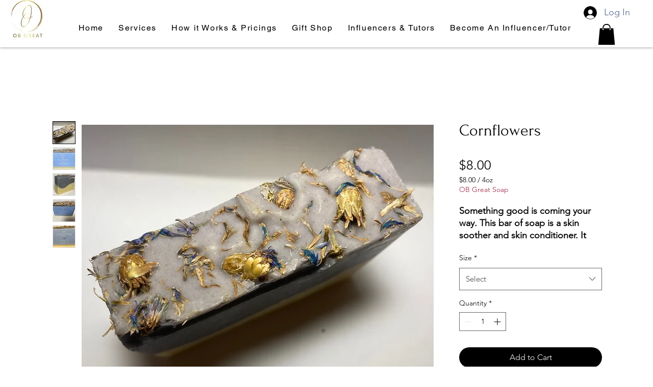

--- FILE ---
content_type: text/css
request_url: https://css.twik.io/64e1629f927b4.css
body_size: 22
content:
[data-hook="product-list-grid-item"],div > ul > li[class*=itemWrapper]{color: transparent !important; opacity: 0 !important; visibility: hidden !important;}

--- FILE ---
content_type: text/javascript
request_url: https://wix.webkul.com/js/Wix/pdaevent.js?id=OBGreat6487|en|https:\/\/wix.webkul.com
body_size: 18956
content:
var wixPdaEvent = {

  "appId" : "00204f65-f5ed-4664-8221-b65febe85754",
  'dataHook': "[data-hook=bottom-placeholder]",

  init : function() {
      var self = this;

      if (typeof window.wixDevelopersAnalytics !== "undefined") {
          self.registerWixEvents();
      } else {
          window.addEventListener("wixDevelopersAnalyticsReady", self.registerWixEvents);
      }

  },

  registerWixEvents: function() {
      window.wixDevelopersAnalytics.register(wixPdaEvent.appId, function report(eventName, data) {
          
          if (eventName === "productPageLoaded") {
              
              wixPdaEvent.getGDPR();
              if (document.getElementById("wk-wix-pda") == null) {
                wixPdaEvent.addElements();
              }
              
              if (document.getElementById('sendSubscriber') != null) {
                  document.getElementById('sendSubscriber').addEventListener("click", function(event){
                      wixPdaEvent.sendSubscriber(event, data);
                  });
                  document.getElementById('tcCheck').addEventListener("click", function(){
                      wixPdaEvent.termConditionChecked(this);
                  });
              }
          }
      });
  },

  addElements: function() {
      var self = this;
      var div  = document.querySelector(wixPdaEvent.dataHook);
      if (div != null) {
          var devEle = document.createElement("div");
          devEle.id = "wk-wix-pda";
          devEle.appendChild(self.createStyle());
          devEle.appendChild(self.createInputContainer());
          devEle.appendChild(self.createCheckboxContainer());
          devEle.appendChild(self.createErrorContainer());
          devEle.appendChild(self.createBtnContainer());
          // setTimeout(
          //     function(){
          //         div.appendChild(devEle);
          //     },1000
          // );
          div.appendChild(devEle);
      }
  },

  createLabel: function(data) {
      const elm = document.createElement(data.control);
      elm.id = data.id;
      elm.for = data.for;
      elm.innerHTML = data.text;
    
      return elm;
  },

  createSubscriber: function(data) {
      
      const elm = document.createElement(data.control);
      elm.type = data.type;
      elm.id = data.id;
      elm.name = data.name;
      if(data.placeholder !== undefined) {
        elm.placeholder = data.placeholder;
      }
    
      if(data.value) {
        elm.value = data.value;
      }
    
      return elm;
  },

  createInputContainer: function() {
      var self = this;
      const inputContainer = document.createElement('div');
      inputContainer.id = 'element-control';
      inputContainer.appendChild(self.createLabel({'control':'label', 'id': 'label-userEmail', 'for': 'userEmail', 'text':'Email For Price Drop Alert'}));
      inputContainer.appendChild(self.createSubscriber({'control':'input', 'type':'text', 'id':'userEmail', 'name' : 'userEmail', 'placeholder': 'Please Enter Your Email'}));
      
      return inputContainer;
  },

  createTextContainer : function() {
      var self = this;
      const textContainer = document.createElement('span');
      textContainer.id = 'tcContainer';
    
      let anch = '<span class="span-text" onclick="openForm()">Read More...</span>';
      textContainer.innerHTML = `*Terms & Conditions. ${anch}`;
      
      return textContainer;
  },

  createCheckboxContainer : function() {
      var self = this;
      const checkboxContainer = document.createElement('div');
      checkboxContainer.id = 'checkbox-control';
      checkboxContainer.appendChild(self.createSubscriber({'control':'input', 'type':'checkbox', 'id':'tcCheck', 'name' : 'tcCheck'}));
      checkboxContainer.appendChild(self.createTextContainer());
      
      return checkboxContainer;
  },

  createErrorContainer : function() {
      const errorController = document.createElement('div');
      errorController.id = 'error-control';
  
      return errorController;
  },

  createBtnContainer : function() {
      var self = this;
      const btnController = document.createElement('div');
      btnController.id = 'element-button';
      btnController.appendChild(self.createSubscriber({'control':'input', 'type':'button', 'id':'sendSubscriber', 'name' : 'sendSubscriber', 'value': 'Subscribe'}));
    
      return btnController;
  },

  createStyle : function() {
      const styleElement = document.createElement('style');
      styleElement.innerHTML = `
          #element-control {
            margin-bottom: 1rem;
          }
          #element-control label {
            font: normal normal normal 13px/1.4em futura-lt-w01-light,futura-lt-w05-light,sans-serif;
            color: #554B29;
          }
          #userEmail{
            display: block;
            width: 30em;
            height: 2.9em;
            padding: 0.375rem 0.75rem;
            font-size: 1rem;
            font-weight: 400;
            line-height: 1.5;
            color: #495057;
            background-color: #fff;
            background-clip: padding-box;
            border: 1px solid #ced4da;
          }
          #checkbox-control{
            margin-bottom: 1rem;
          }
          #tcCheck {
              -webkit-appearance: checkbox;
            }
          #tcContainer{
            font: normal normal normal 13px/1.4em futura-lt-w01-light,futura-lt-w05-light,sans-serif;
            color: #554B29;
          }
          #sendSubscriber {
            width: 20.6em;
            font: normal normal normal 16px/1.4em futura-lt-w01-light,futura-lt-w05-light,sans-serif;
            color: #FFFFFF;
            background-color: rgb(127, 112, 61);
            border-width: 0;
            min-width: 100px;
            border-style: solid;
            box-sizing: content-box;
            transition: background-color .2s ease-in-out,border-color .2s ease-in-out,color .2s ease-in-out;
            position: relative;
            cursor: pointer;
            display: block;
            text-align: center;
            overflow: hidden;
            text-overflow: ellipsis;
            white-space: nowrap;
            padding: 8px 16px;
          }
          #error-control{
            display: none;
            margin-bottom: 1rem;
            color: red;
            font: normal normal normal 12px/1.4em futura-lt-w01-light,futura-lt-w05-light,sans-serif;
          }
          * {
          box-sizing: border-box;
        }
        .openBtn {
          display: flex;
          justify-content: left;
        }
        .openButton {
          border: none;
          border-radius: 5px;
          background-color: #1c87c9;
          color: white;
          padding: 14px 20px;
          cursor: pointer;
          position: fixed;
        }
        .loginPopup {
          position: relative;
          width: 100%;
        }
        .formPopup {
          position: fixed;
          left: 45%;
          top: 15%;
          transform: translate(-50%, 5%);
          border: 1px solid #999999;
          z-index: 50;
          border-radius: 2px;
        }
        .formContainer {
          max-width: 500px;
          max-height: 500px;
          background-color: #fff;
        }    
        .span-text{
          cursor:pointer;
        }
        .modal-header{
          border-bottom: 1px solid #e9ecef;
          padding: 20px;
        }
        .modal-header h5{
          float:left;
        }
        .modal-header .close {
          padding: 1rem;
          margin: -2.5rem -1rem -1rem auto;
        }
        .modal-body{
          padding: 20px;
          overflow-y: auto;
          max-height: 400px;
          border-bottom: 1px solid #e9ecef;
        }
        .close{
          cursor: pointer;
          float: right;
          font-size: 1.3125rem;
          font-weight: 700;
          line-height: 1;
          color: #000;
          text-shadow: 0 1px 0 #FFF;
          opacity: .5;
        }
        .modal-body{
          font-family: auto;
          font-size: 13px;
        }
        .modal-footer{
          padding: 10px;
        }
        .modal-container{
          position: fixed;
          display: none;
          width: 100%;
          height: 100%;
          top: 0;
          left: 0;
          right: 0;
          bottom: 0;
          background-color: rgba(0,0,0,0.5);
          z-index: 50;
        }
    
        .hidden{
          display:none;
        }
        
        input[type=checkbox] + label {
          position:fixed;
        } 
        
        input[type=checkbox]:checked + label {
          animation: closing 0.3s forwards ease-in-out,
                     moving 0.3s forwards ease-in-out;
        } 
        
        .close{
        
            float:right;
            color: #b94b45;
            cursor: pointer; cursor: hand;
        }
        
        .alert-message{
          border: 1px solid rgba(#34495e, 0.25);
          color: #b94b45;
          border-radius: 3px;
          line-height:25px;
          position: absolute;
          top: 135px;
          display:block;
          width:30%;
          padding: 12px;
          box-sizing: border-box;
          color: rgba(255, 255, 255, .9);
          box-shadow: 0px 10px 50px rgba(0,0,0,.6);
          right:0;
        }
        
        @keyframes closing {
          from {
            opacity: 1; 
          }
          to {
            opacity: 0;
          }
        }
        
        @keyframes moving {
          0%, 90% { top: 0; left: 0; }
          100%  { top: -100px; left: 0; }
        }
        .flashContainer{
          display:relative;
        }
        .success {
          background-color: #d4edda;  
          color: #155724;
        }
        .danger {
          background: #ea8b8b;
          color: #a00202;
        }
    
        @media only screen and (max-width: 400px) {
          #element-control, #checkbox-control, #error-control, #element-button{
            padding: 0 25px 0 25px;
          }
        }
        `;
      return styleElement;
  },

  sendSubscriber : function(event, productData) {
      let span_elm = document.getElementById('tcContainer');
      let checkbox_elm = document.getElementById('tcCheck');

      let endpointData = this.getDynamicParams();

      if (typeof event !== "undefined") {
          event.preventDefault();
          if(checkbox_elm.checked) {
              let custEmail = document.querySelector('#userEmail').value;
              if (custEmail) {
                  if (/^\w+([\.-]?\w+)*@\w+([\.-]?\w+)*(\.\w{2,3})+$/.test(custEmail)){
                      let prodId = (productData.productId != null) ? productData.productId : "";
                      let role = (typeof productData.visitorId !== "undefined" && productData.visitorId != null) ? "visitor" : "";
                      let userId = (typeof productData.userId !== "undefined" && productData.userId != null) ? productData.userId : "";
                      let data = {
                          userEmail: custEmail,
                          productId: prodId
                      };
                      
                      const url = `${endpointData.url}/${endpointData.langCode}/wix/app/pricedropalert/${endpointData.storeHash}/endpoint/subscriber/create?userEmail=${custEmail}&productId=${prodId}&role=${role}&user_id=${userId}`;
                      
                      let error_elm = document.getElementById('error-control');
                      error_elm.style.display = 'none';
  
                      fetch(url, {
                          headers: {
                            "Access-Control-Allow-Origin": '*',
                            "Access-Control-Allow-Methods": "GET,HEAD,OPTIONS,POST,PUT",
                            "Access-Control-Allow-Headers": "access-control-allow-origin, Access-Control-Allow-Headers, Origin,Accept, X-Requested-With, Content-Type, Access-Control-Request-Method, Access-Control-Request-Headers, Access-Control-Allow-Origin"
                          }
                      })
                      .then((res) => res.json())
                      .then((res) => {
                          let self = this;
                          let classType = '';
                          let message = '';
                          if(res.success) {
                            classType = "success";
                            message = `<strong>Success</strong> ${res.message}`;
                          } else {
                            classType = "danger";
                            message = `<strong>Attention</strong> ${res.message}`;
                          }
                          
                          let htmlFlash = `<input type="checkbox" id="one" class="hidden" name="ossm">  
                            <label for="one" class="alert-message ${classType}">
                              ${message}
                              <span class="close" onclick="closeFlash()">×</button>
                            </label> `;
              
                          const flashContainer = document.createElement('div');
                          flashContainer.class = 'flashContainer';
              
                          document.getElementsByTagName("BODY")[0].append(flashContainer);
                          
                          flashContainer.innerHTML = htmlFlash;
                          document.querySelector('#userEmail').value = '';
                          document.getElementById('tcCheck').checked = false;
                      });
                  } else {
                      let error_elm = document.getElementById('error-control');
                      error_elm.innerHTML = 'Please enter the valid email'
                      error_elm.style.display = 'block';
                      span_elm.style.color = 'red';
                  }
              } else {
                  let error_elm = document.getElementById('error-control');
                  error_elm.innerHTML = 'Please enter the email'
                  error_elm.style.display = 'block';
                  span_elm.style.color = 'red';  
              }
          } else {
              let error_elm = document.getElementById('error-control');
              error_elm.innerHTML = 'Please agree terms and conditions.';
              error_elm.style.display = 'block';
              span_elm.style.color = 'red';
          }
      }
  },

  termConditionChecked : function(object) {
      if(object.checked) {
          let span_elm = document.getElementById('tcContainer');
          span_elm.style.color = '#554B29';
    
          let error_elm = document.getElementById('error-control');
          error_elm.style.display = 'none';
      }
  },

  getGDPR : function(){
      var self = this;
      let endpointData = self.getDynamicParams();
      const tcUrl = `${endpointData.url}/${endpointData.langCode}/wix/app/pricedropalert/${endpointData.storeHash}/endpoint/gdpr/get`;
      fetch(tcUrl, {
          headers: {
            "Access-Control-Allow-Origin": '*',
            "Access-Control-Allow-Methods": "GET,HEAD,OPTIONS,POST,PUT",
            "Access-Control-Allow-Headers": "access-control-allow-origin, Access-Control-Allow-Headers, Origin,Accept, X-Requested-With, Content-Type, Access-Control-Request-Method, Access-Control-Request-Headers, Access-Control-Allow-Origin"
          }
        })
      .then((res)=>res.text())
      .then((resp)=>{
         
            //Terms and condition Modal
            let html = `<div class="loginPopup">
            <div class="modal-container" id="popupForm">
              <div class="formPopup">
                <div class="formContainer">
                  <div class="modal-header">
                    <h2>Terms and Conditions</h2>
                    <button type="button" class="close" onclick="closeForm()">
                      <span aria-hidden="true">×</span>
                    </button>
                  </div>
                  <div class="modal-body">
                    <p>${resp}</p>
                  </div>
                  <div class="modal-footer"></div>
                </div>
              </div>
            </div>
          </div>`;
      
          const modalContainer = document.createElement('div');
          modalContainer.id = 'modalContainer';
          document.getElementById('checkbox-control').append(modalContainer);
          modalContainer.innerHTML = html;
      });
  },

  getDynamicParams : function() {
    if (typeof document.getElementById("wk-wix-pda-script") !== undefined && document.getElementById("wk-wix-pda-script") != null){
      let src = document.getElementById("wk-wix-pda-script").src;
      let queryParams = src.split("?");
      queryParams = (typeof queryParams[1] !== undefined) ? queryParams[1].split("=") : "";
      //let dynParamArr = {};
      let endpointData = {};

      if (typeof queryParams[1] !== undefined) {
        let dynParam = queryParams[1].split("|");
        endpointData.storeHash = (typeof dynParam[0] !== undefined) ? dynParam[0] : "";
        endpointData.langCode = (typeof dynParam[1] !== undefined) ? dynParam[1] : "";
        endpointData.url = (typeof dynParam[2] !== undefined) ? dynParam[2] : "";
      }
      //console.log(endpointData); return false
      // for (let q = 0; q < queryParams.length; q++) {
      //   let dynParam = queryParams[q].split("=");
        
      //   if (dynParam[0] != null && dynParam[1] != null) {
      //     switch(dynParam[0]) {
            
      //       case "store":
      //         endpointData.store = dynParam[1];
      //       break;

      //       case "lang":
      //         endpointData.lang = dynParam[1];
      //       break;

      //       case "url":
      //         endpointData.url = dynParam[1];
      //       break;
      //     }
      //   }
      // }
      return endpointData;
    }
  },
  openForm : function() {
      if (document.getElementById("popupForm") != null) {
          document.getElementById("popupForm").style.display = "block";
      }
  },
  closeForm : function() {
      if (document.getElementById("popupForm") != null) {
          document.getElementById("popupForm").style.display = "none";
      }
  },
  closeFlash : function() {
      if (document.getElementById("one") != null) {
          document.getElementById("one").style.display = "none";
      }
  }
};

wixPdaEvent.init();

function openForm() {
  if (document.getElementById("popupForm") != null) {
      document.getElementById("popupForm").style.display = "block";
  }
}

function closeForm() {
  if (document.getElementById("popupForm") != null) {
      document.getElementById("popupForm").style.display = "none";
  }
}

function closeFlash() {
  if (document.getElementById("one") != null) {
      document.getElementById("one").style.display = "none";
  }
}

//window.onload = wixPdaEvent.addElements();
